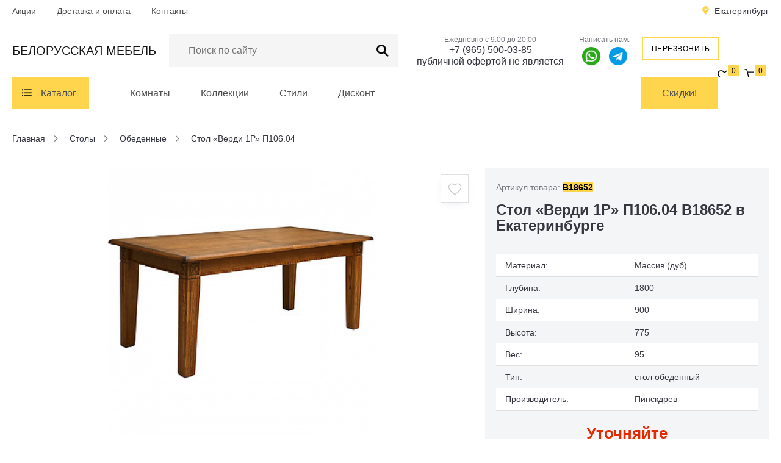

--- FILE ---
content_type: text/html; charset=UTF-8
request_url: https://belorus-mebel66.ru/stol-verdi-1r-p10604-18653/
body_size: 9980
content:
<!DOCTYPE html>
<html lang="ru">
<head>
  <meta charset="utf-8">
  <meta name="viewport" content="width=device-width, initial-scale=1">
      <link rel="amphtml" href="https://belorus-mebel66.ru/amp/stol-verdi-1r-p10604-18653/">  <title>Стол «Верди 1Р» П106.04 купить в Екатеринбурге - Интернет-магазин «Белорусская мебель»</title>
  <meta name='description' content='Стол «Верди 1Р» П106.04 купить по низкой цене в Екатеринбурге приглашает интернет-магазин «Белорусская мебель»! Звони! ☎ +7 (965) 500-03-85 На сайте - большой каталог с фото, размерами, отличное качество и быстрая доставка!'>
  <meta name='keywords' content='стол «верди 1р» п106.04 купить, стол «верди 1р» п106.04 недорого, стол «верди 1р» п106.04 в Екатеринбурге, стол «верди 1р» п106.04 по низкой цене, стол «верди 1р» п106.04 от производителя, стол «верди 1р» п106.04 фото, стол «верди 1р» п106.04 размеры'>
  <link rel="icon" href="https://belorus-mebel66.ru/templates/images/favicon.png" type="image/png">
      <link href="/templates/css/modules_site.css" rel="stylesheet" media="screen" />
    <link href="/templates/css/style.css?25" rel="stylesheet" media="screen" />
    <script>window.dataLayer = window.dataLayer || [];</script>
    <script type="application/ld+json">
    {
      "@context": "https://schema.org",
      "@type": "Organization",
      "url": "https://belorus-mebel66.ru/",
      "logo": "https://belorus-mebel66.ru/templates/images/logo-square.jpg"
    }
  </script>
      <meta property="og:title" content='Стол «Верди 1Р» П106.04 купить в Екатеринбурге - Интернет-магазин «Белорусская мебель»' />
    <meta property="og:description" content='Стол «Верди 1Р» П106.04 купить по низкой цене в Екатеринбурге приглашает интернет-магазин «Белорусская мебель»! Звони! ☎ +7 (965) 500-03-85 На сайте - большой каталог с фото, размерами, отличное качество и быстрая доставка!' />
    <meta property="og:image" content="https://belorus-mebel66.ru/images/stol-verdi-1r-p10604-3215-1.jpg" />
    <meta property="og:type" content="website" />
    <meta property="og:url" content= "https://belorus-mebel66.ru/stol-verdi-1r-p10604-18653/" />
    <meta property="og:locale" content="ru_RU" />
    <meta property="og:site_name" content="«Белорусская мебель»" />
        <meta name="yandex-verification" content="4d18f9b7399e6241" />

<meta name="google-site-verification" content="9_p3yuoEbejX--JnAGeZVnbeKl-2BDJ3a6xPNlWiaX8" />  </head>
<body>
<div class="hcontain topcontainer">
  <div class="hcontain toper">
    <div class="bcontain">
      <div class="listopns"></div>
      <div class="closehfloater"></div>
      <div class="hfloater">
        <ul class="topmenu">
                      <li><a href="/akcii/">Акции</a></li>                      <li><a href="/dostavka-i-oplata/">Доставка и оплата</a></li>                      <li><a href="/kontakti/">Контакты</a></li>                  </ul>
        <a href="#modal-callback" class="spygcall fancybox">Заказать обратный звонок</a>
        <div class="clr"></div>
      </div>
      <a href="#cityindex" class="cityer citymobs fancybox">Екатеринбург</a>
      <div class="citfloater"><a href="#cityindex" class="cityer fancybox">Екатеринбург</a></div>
      <div class="clr"></div>
    </div>
  </div>
  <div class="hcontain header">
    <div class="hnofix">
      <div class="bcontain">
        <div class="padd15n0">
          <a href="/" class="logo">Белорусская <span>мебель</span></a>
          
<ul class="mainmenu1">
  <li><a href="#modal-catalog" class="fancybox">Каталог</a></li>
</ul>          <div class="surchconty">
            <div class="catsurch">
              <form class="formsearch" name="search" id="search-form" method="get" action="/search/" autocomplete="off">
                <input class="inptsearch" type="text" name="q" value='' id="q" placeholder="Поиск по сайту" autocomplete="off">
                <a title="Поиск по сайту" class="butsearch" onclick="submitForm('search-form')"></a>
              </form>
            </div>
            <div class="opnserchbody" id="search-res"></div>
          </div>
          <div class="contcontain">
            <span>Ежедневно с 9:00 до 20:00</span>
            <a href="#modal-callback" class="zuchcal fancybox">Обратный звонок</a>
            <a href="tel:+7(965)500-03-85">+7 (965) 500-03-85</a>
            <a href="mailto:публичной офертой не является" class="mail block">публичной офертой не является</a>
          </div>
          <div class="contcontain-prepand">
            <span>Написать нам:</span>
            <a rel="nofollow noopener" href="whatsapp://send?phone=+79655000385"><img src="/templates/images/whatsapp.png" alt="whattf" class="iconss iconss_1"></a>
			      <a href="https://t.me/+79655000385" target="_blank"><img src="/templates/images/telegram.png" alt="whattf" class="iconss"></a>
          </div>
          <a href="#modal-callback" class="headgcall fancybox">Перезвонить</a>
          <div class="containwc">
            <a href="/izbrannoe/" class="blockhw">
              <div class="favorite-icon">
                <img src="/templates/images/favorite-icon.svg" alt="Избранное" width="23" height="20">
              </div>
              <span id="favorites-count">0</span>
            </a>
            <a href="/oformlenie-zakaza/" class="blockhc">
              <div class="bag-icon">
                <img src="/templates/images/bag-icon.svg" alt="Корзина" width="24" height="22">
              </div>
              <span id="cart-mini">
0</span>
            </a>
          </div>
          <a href="/akcii/" class="menuakcii">Акции</a>
          <div class="clr"></div>
        </div>
      </div>
    </div>
  </div>
  <div class="hcontain containmainmenu">
    <div class="bcontain">
      
<ul class="mainmenu1">
  <li><a href="#modal-catalog" class="fancybox">Каталог</a></li>
</ul>

<ul class="mainmenu2">
                <li><a href="/komnati/">Комнаты</a>
                      <ul>
                                  <li><a href="/komnati/gostinaia/">Гостиная</a>
                          </li>
                                              <li><a href="/komnati/spalinia/">Спальня</a>
                          </li>
                                              <li><a href="/komnati/detskaia/">Детская</a>
                          </li>
                                              <li><a href="/komnati/prihogaia/">Прихожая</a>
                          </li>
            <li class="menubr"></li>                                  <li><a href="/komnati/kabinet/">Кабинет</a>
                          </li>
                                                          <li><a href="/komnati/mebeli-dlia-stolovoy/">Мебель для столовой</a>
                          </li>
                              </ul>
          </li>
                  <li><a href="/kollekcii/">Коллекции</a>
                      <ul>
                                  <li><a href="/kollekcii/kollekcii-iaseni/">Коллекции из массива ЯСЕНЯ</a>
                              <ul>
                                                          <li><a href="/kollekcii/kollekcii-iaseni/ayra-ivna/">Аура Ивна</a></li>
                                                          <li><a href="/kollekcii/kollekcii-iaseni/afina-ivna/">Афина Ивна</a></li>
                                                          <li><a href="/kollekcii/kollekcii-iaseni/veneciia-ivna/">Венеция Ивна</a></li>
                                                          <li><a href="/kollekcii/kollekcii-iaseni/olimpiia-ivna/">Олимпия Ивна</a></li>
                                                          <li><a href="/kollekcii/kollekcii-iaseni/oskar-ivna/">Оскар Ивна</a></li>
                                                          <li><a href="/kollekcii/kollekcii-iaseni/prestig-ivna/">Престиж Ивна</a></li>
                                                          <li><a href="/kollekcii/kollekcii-iaseni/flonenciia/">Флоренция Ивна</a></li>
                                                          <li><a href="/kollekcii/kollekcii-iaseni/elegant-ivna/">Элегант Ивна</a></li>
                                  </ul>
                          </li>
                                              <li><a href="/kollekcii/kollekcii-iz-massiva-dyba/">Коллекции из массива ДУБА</a>
                              <ul>
                                                          <li><a href="/kollekcii/kollekcii-iz-massiva-dyba/alezy/">Алези</a></li>
                                                          <li><a href="/kollekcii/kollekcii-iz-massiva-dyba/alezi-luks/">Алези Люкс</a></li>
                                                          <li><a href="/kollekcii/kollekcii-iz-massiva-dyba/aliba/">Альба</a></li>
                                                          <li><a href="/kollekcii/kollekcii-iz-massiva-dyba/aleko/">Алеко</a></li>
                                                          <li><a href="/kollekcii/kollekcii-iz-massiva-dyba/amadey/">Амадей</a></li>
                                                          <li><a href="/kollekcii/kollekcii-iz-massiva-dyba/aspen/">Аспен</a></li>
                                                          <li><a href="/kollekcii/kollekcii-iz-massiva-dyba/valensiia-d/">Валенсия Д</a></li>
                                                          <li><a href="/kollekcii/kollekcii-iz-massiva-dyba/bristoli/">Бристоль АКЦИЯ</a></li>
                                                          <li><a href="/kollekcii/kollekcii-iz-massiva-dyba/verdy-luks/">Верди Люкс Акция</a></li>
                                                          <li><a href="/kollekcii/kollekcii-iz-massiva-dyba/genya/">Генуа</a></li>
                                                          <li><a href="/kollekcii/kollekcii-iz-massiva-dyba/gettisberg/">Геттисберг</a></li>
                                                          <li><a href="/kollekcii/kollekcii-iz-massiva-dyba/davili/">Давиль</a></li>
                                                          <li><a href="/kollekcii/kollekcii-iz-massiva-dyba/karmen/">Кармен</a></li>
                                                          <li><a href="/kollekcii/kollekcii-iz-massiva-dyba/layma-2021/">Лайма 2021</a></li>
                                                          <li><a href="/kollekcii/kollekcii-iz-massiva-dyba/orta/">Орта</a></li>
                                                          <li><a href="/kollekcii/kollekcii-iz-massiva-dyba/lika/">Лика</a></li>
                                                          <li><a href="/kollekcii/kollekcii-iz-massiva-dyba/mylana/">Милана</a></li>
                                                          <li><a href="/kollekcii/kollekcii-iz-massiva-dyba/spalinia-mirag/">Мираж</a></li>
                                                          <li><a href="/kollekcii/kollekcii-iz-massiva-dyba/oskar/">Оскар</a></li>
                                                          <li><a href="/kollekcii/kollekcii-iz-massiva-dyba/paola/">Паола</a></li>
                                                                              <li><a href="/kollekcii/kollekcii-iz-massiva-dyba/telima/">Тельма</a></li>
                                                          <li><a href="/kollekcii/kollekcii-iz-massiva-dyba/tiffani/">Тиффани</a></li>
                                                          <li><a href="/kollekcii/kollekcii-iz-massiva-dyba/trio/">Трио</a></li>
                                                          <li><a href="/kollekcii/kollekcii-iz-massiva-dyba/torino/">Торино</a></li>
                                                          <li><a href="/kollekcii/kollekcii-iz-massiva-dyba/tynis/">Тунис</a></li>
                                                          <li><a href="/kollekcii/kollekcii-iz-massiva-dyba/florentina/">Флорентина</a></li>
                                                          <li><a href="/kollekcii/kollekcii-iz-massiva-dyba/hedmark/">Хедмарк</a></li>
                                                          <li><a href="/kollekcii/kollekcii-iz-massiva-dyba/charli/">Чарли</a></li>
                                                          <li><a href="/kollekcii/kollekcii-iz-massiva-dyba/ustina/">Юстина</a></li>
                                                          <li><a href="/kollekcii/kollekcii-iz-massiva-dyba/iaroslava/">Ярослава</a></li>
                                                          <li><a href="/kollekcii/kollekcii-iz-massiva-dyba/rybin/">Рубин</a></li>
                                                          <li><a href="/kollekcii/kollekcii-iz-massiva-dyba/amadey-mf/">Амадей МФ</a></li>
                                                          <li><a href="/kollekcii/kollekcii-iz-massiva-dyba/armani/">Армани</a></li>
                                  </ul>
                          </li>
                                              <li><a href="/kollekcii/kollekcii-iz-massiva-byka/">Коллекции из массива БУКА</a>
                              <ul>
                                                          <li><a href="/kollekcii/kollekcii-iz-massiva-byka/mokko1/">Мокко</a></li>
                                  </ul>
                          </li>
                                              <li><a href="/kollekcii/kollekcii-iz-massiva-berezi/">Коллекции из массива БЕРЕЗЫ</a>
                              <ul>
                                                          <li><a href="/kollekcii/kollekcii-iz-massiva-berezi/valensiia/">Валенсия</a></li>
                                                          <li><a href="/kollekcii/kollekcii-iz-massiva-berezi/levanti/">Леванти</a></li>
                                                          <li><a href="/kollekcii/kollekcii-iz-massiva-berezi/prestig/">Престиж АКЦИЯ</a></li>
                                                          <li><a href="/kollekcii/kollekcii-iz-massiva-berezi/orli/">Орли</a></li>
                                  </ul>
                          </li>
            <li class="menubr"></li>                                  <li><a href="/kollekcii/kollekcii-iz-massiva-sosni/">Коллекции из массива СОСНЫ</a>
                              <ul>
                                                                                                                                          <li><a href="/kollekcii/kollekcii-iz-massiva-sosni/norton/">Нортон</a></li>
                                  </ul>
                          </li>
                                              <li><a href="/kollekcii/kollekcii-iz-mdf/">Коллекции из МДФ</a>
                              <ul>
                                                          <li><a href="/kollekcii/kollekcii-iz-mdf/viola/">Виола</a></li>
                                                          <li><a href="/kollekcii/kollekcii-iz-mdf/vilora/">Вилора</a></li>
                                                          <li><a href="/kollekcii/kollekcii-iz-mdf/dante/">Данте</a></li>
                                                          <li><a href="/kollekcii/kollekcii-iz-mdf/lolita/">Лолита</a></li>
                                                                              <li><a href="/kollekcii/kollekcii-iz-mdf/mirano/">Мирано</a></li>
                                                                                                                      <li><a href="/kollekcii/kollekcii-iz-mdf/holiten/">Хольтен</a></li>
                                                          <li><a href="/kollekcii/kollekcii-iz-mdf/eliza-gd/">Эльза ГД</a></li>
                                                      </ul>
                          </li>
                                              <li><a href="/kollekcii/kollekcii-iz-ldsp/">Коллекции из ЛДСП</a>
                              <ul>
                                                          <li><a href="/kollekcii/kollekcii-iz-ldsp/blekvyd/">Блэквуд</a></li>
                                                          <li><a href="/kollekcii/kollekcii-iz-ldsp/grande/">Гранде АКЦИЯ</a></li>
                                                          <li><a href="/kollekcii/kollekcii-iz-ldsp/lineli/">Линель</a></li>
                                                                              <li><a href="/kollekcii/kollekcii-iz-ldsp/roksi/">Рокси</a></li>
                                                          <li><a href="/kollekcii/kollekcii-iz-ldsp/tyrin/">Турин</a></li>
                                                          <li><a href="/kollekcii/kollekcii-iz-ldsp/shantali/">Шанталь</a></li>
                                                          <li><a href="/kollekcii/kollekcii-iz-ldsp/alifa/">Альфа</a></li>
                                  </ul>
                          </li>
                              </ul>
          </li>
                  <li><a href="/stili/">Стили</a>
                      <ul>
                                  <li><a href="/stili/classic/">Classic</a>
                          </li>
                                              <li><a href="/stili/neoclassic/">Neoclassic</a>
                          </li>
                                              <li><a href="/stili/modern/">Modern</a>
                          </li>
                                              <li><a href="/stili/italian/">Italian</a>
                          </li>
            <li class="menubr"></li>                                  <li><a href="/stili/loft/">Loft</a>
                          </li>
                                              <li><a href="/stili/provence/">Provence</a>
                          </li>
                              </ul>
          </li>
                  <li><a href="/diskont/">Дисконт</a>
          </li>
      </ul>

<a href="/akcii/" class="menuakcii">Скидки!</a>

<div class="clr"></div>    </div>
  </div>
<div class="hcontain" id="material-18652">
  <div class="bcontain">
    
<div class="breadcrumbs" itemscope itemtype="http://schema.org/BreadcrumbList">
  <div itemprop="itemListElement" itemscope itemtype="http://schema.org/ListItem">
    <a href="/" itemprop="item">
      <span itemprop="name">Главная</span>
      <meta itemprop="position" content="0">
    </a>
  </div>
              <div itemprop="itemListElement" itemscope itemtype="http://schema.org/ListItem">
        <a href="/stoli/" title="Столы" itemprop="item">
          <span itemprop="name">Столы</span>
          <meta itemprop="position" content="1">
        </a>
      </div>
                    <div itemprop="itemListElement" itemscope itemtype="http://schema.org/ListItem">
        <a href="/stoli/obedennie/" title="Обеденные" itemprop="item">
          <span itemprop="name">Обеденные</span>
          <meta itemprop="position" content="2">
        </a>
      </div>
                    <span>Стол «Верди 1Р» П106.04</span>
          </div>  </div>
</div>

<div class="hcontain pb60" itemscope itemtype="https://schema.org/Product">
  <div class="bcontain">
    <div class="padd0n0n80">
      <div class="product-right prorigishr">
        <div class="product-tops">
          <span class="colnsrews">Артикул товара: <span id="product-article">B18652</span> </span>
          <div class="clr"></div>
        </div>
        <h1 itemprop="name" class="hhtext" id="product-title">Стол «Верди 1Р» П106.04 B18652 в Екатеринбурге</h1>
      </div>

      <div class="product-left" id="simgallery">
        <div class="product-img" id="big" style="display:block;">
          <div class="person-slick">
                          <div class="carousel-item"><a itemprop="image" data-caption='' href="/images/stol-verdi-1r-p10604-3215-1.jpg" rel="gallery"><img src="/images/stol-verdi-1r-p10604-3215-1.jpg" alt='Стол «Верди 1Р» П106.04 в Екатеринбурге - belorus-mebel66.ru | фото - фото' title='Стол «Верди 1Р» П106.04 в Екатеринбурге - belorus-mebel66.ru | фото - подробнее'></a></div>
                      </div>
        </div>
        <div class="product-smallimg">
                                <div class="psmall-img"><a data-item="1" data-caption='' itemprop="image" href="/images/stol-verdi-1r-p10604-3215-1.jpg"><img src="/images/stol-verdi-1r-p10604-3215-1.jpg" alt='Стол «Верди 1Р» П106.04 в Екатеринбурге - belorus-mebel66.ru | фото - фото' title='Стол «Верди 1Р» П106.04 в Екатеринбурге - belorus-mebel66.ru | фото - подробнее'></a></div>
                                <div class="clr"></div>
        </div>
                                  <a href="#" class="callcli-wish wishims product-add-favorite"><img src="/templates/images/heart.png" alt="В избранное"/><div class="favkid">В избранное</div></a>
              </div>
    </div>

    <div class="product-right" itemprop="offers" itemscope itemtype="https://schema.org/Offer">
      <div class="pridchr">
        <table>
          <tbody>
                                                        <tr><td>Материал:</td><td>Массив (дуб)</td></tr>
                                              <tr><td>Глубина:</td><td>1800</td></tr>
                                              <tr><td>Ширина:</td><td>900</td></tr>
                                              <tr><td>Высота:</td><td>775</td></tr>
                                              <tr><td>Вес:</td><td>95</td></tr>
                                              <tr><td>Тип:</td><td>стол обеденный</td></tr>
                    <tr><td>Производитель:</td><td>Пинскдрев</td></tr>          </tbody>
        </table>
      </div>
              <div class="product-pricest">
                      <div class="product-nprice" id="elm-price">Уточняйте</div>
            <meta itemprop="price" content="0">
            <meta itemprop="priceCurrency" content="RUB">
                    <div class="product-stoks">
                      </div>
                      <link itemprop="availability" href="https://schema.org/InStock" />
                  </div>
        <div class="product-bts">
          <div class="callcli-colbox">
            <input type="text" name="name" value="1" id="product-count" maxlength="3" />
            <div class="clickmin" id="product-arrow-down"></div><div class="clickplu" id="product-arrow-up"></div>
          </div>
          <a href="#" class="callcli-card product-cart-add" onclick="ym(91819454, 'reachGoal', 'v_korziny'); return true;">Положить в корзину<div class="prokid">Положить в корзину</div></a>
          <div class="product-click"><a href="#modal-oneclick" class="oneclick fancybox">Купить в 1 клик</a></div>
        </div>
        <div class="clr"></div>
            <link itemprop="url" href="https://belorus-mebel66.ru/stol-verdi-1r-p10604-18653/" />
    </div>

        <meta itemprop="sku" content="B18652" />
     <div itemprop="brand" itemtype="https://schema.org/Brand" itemscope><meta itemprop="name" content="Пинскдрев" /></div>
    <div class="clr"></div>
    <div class="taberblock">
      <ul class="product-tabs tabnomobi">
        <li><a href="#tabr1" class="tabact">Описание</a></li>
                  <li><a href="#tabr3">Доставка и оплата</a></li>
                <li><a href="#tabr8">Отзывы <span class="rev-gray">0</span></a></li>
      </ul>
      <div class="tabromobi tmbactor">Описание</div>
      <div id="tabr1" class="tabsdesc">
        <div itemprop="description" class="itemsdescription">
                      <p>Материал: Массив (дуб)</p><p>Цвет: Дуб рустикаль с патинированием</p><p>Стол «Верди 1Р» П106.04, от фабрики Пинскдрев (B18652) для Вашего дома.. Ознакомьтесь с похожими товарами в разделе "Обеденные". Все подоробности по Стол «Верди 1Р» П106.04 уточняйте по телефону +7 (965) 500-03-85 в городе Екатеринбурге!</p>                  </div>
      </div>
              <div class="tabromobi">Доставка и оплата</div>
        <div id="tabr3" class="tabsdesc" style="display:none;">
          <p>Оплатить заказ вы можете:</p>
<ul>
<li>Наличным расчетом</li>
<li>Безналичным расчетом</li>
<li>В кредит</li>
</ul>
<p>Подробную информацию о доставке и оплате товара вы можете узнать у наших менеджеров по телефону <a href="tel:+7(965)500-03-85">+7 (965) 500-03-85</a>.</p>
<p>Вся информация на сайте - публичной офертой не является</p>        </div>
            <div class="tabromobi">Отзывы</div>
      <div id="tabr8" class="tabsdesc" style="display:none;">
        <div class="revi-name">Отзывы покупателей</div>
        <a href="#reventer" class="revi-san fancybox" id="review-add">Написать отзыв</a>
        <div class="clr"></div>
              </div>
    </div>
    <div class="clr"></div>
    <div class="bread-str" id="bread-str">Столы/Обеденные</div>
  </div>
</div>


  <div class="hcontain pb60">
    <div class="bcontain">
      <div class="pjprodcon">
        <div class="hhtext">Похожие товары</div>
        <div class="prudis" id="jm0-content">
                    
    <div class="conliprod conliprod-medium" id="mat1-17699">
    <div class="bodliprod">
      <div class="blip-img">
        <a href="/4-h-mestniy-divan-eva-4m/">
          <img src="/images/small/4-h-mestniy-divan-eva-4m-7781-1.jpg" alt='4-х местный диван «Ева» (4м) в Екатеринбурге - belorus-mebel66.ru | фото | фото' title='4-х местный диван «Ева» (4м) в Екатеринбурге - belorus-mebel66.ru | фото | подробнее'>
        </a>
      </div>
      <p class="blip-name"><a href="/4-h-mestniy-divan-eva-4m/">4-х местный диван «Ева» (4м)</a></p>
      <div class="blip-pricers">
                  <div class="blipp-price">Уточняйте</div>
              </div>
      <div class="blip-oneclick"><a href="#modal-oneclick" class="oneclick fancybox">Купить в 1 клик</a></div>
      <a href="#" class="blip-buy cart-add" onclick="ym(91819454, 'reachGoal', 'v_korziny'); return true;">
        <div class="blip-buy-icon">
          <img src="/templates/images/bag-icon.svg" alt="В корзину" width="24" height="24">
        </div>
        <div class="prokid">Добавить в корзину</div>
      </a>
      <div class="clr"></div>
                          <a href="#" class="blip-wish but-add-favorite"><img src="/templates/images/wishlist.svg" alt="Добавить в избранное" width="21" height="20"><div class="favkid">В избранное</div></a>
          </div>
  </div>
      <div class="conliprod conliprod-medium" id="mat1-18235">
    <div class="bodliprod">
      <div class="blip-img">
        <a href="/gostinaia-paola-3/">
          <img src="/images/small/gostinaia-paola-3-set3429-1.jpg" alt='Гостиная «Паола» #3 в Екатеринбурге - belorus-mebel66.ru | фото | фото' title='Гостиная «Паола» #3 в Екатеринбурге - belorus-mebel66.ru | фото | подробнее'>
        </a>
      </div>
      <p class="blip-name"><a href="/gostinaia-paola-3/">Гостиная «Паола» #3</a></p>
      <div class="blip-pricers">
                  <div class="blipp-price">Уточняйте</div>
              </div>
      <div class="blip-oneclick"><a href="#modal-oneclick" class="oneclick fancybox">Купить в 1 клик</a></div>
      <a href="#" class="blip-buy cart-add" onclick="ym(91819454, 'reachGoal', 'v_korziny'); return true;">
        <div class="blip-buy-icon">
          <img src="/templates/images/bag-icon.svg" alt="В корзину" width="24" height="24">
        </div>
        <div class="prokid">Добавить в корзину</div>
      </a>
      <div class="clr"></div>
                          <a href="#" class="blip-wish but-add-favorite"><img src="/templates/images/wishlist.svg" alt="Добавить в избранное" width="21" height="20"><div class="favkid">В избранное</div></a>
          </div>
  </div>
      <div class="conliprod conliprod-medium" id="mat1-18274">
    <div class="bodliprod">
      <div class="blip-img">
        <a href="/gostinaia-ustina-2/">
          <img src="/images/small/gostinaia-ustina-2-set3430-1.jpg" alt='Гостиная «Юстина» #2 в Екатеринбурге - belorus-mebel66.ru | фото | фото' title='Гостиная «Юстина» #2 в Екатеринбурге - belorus-mebel66.ru | фото | подробнее'>
        </a>
      </div>
      <p class="blip-name"><a href="/gostinaia-ustina-2/">Гостиная «Юстина» #2</a></p>
      <div class="blip-pricers">
                  <div class="blipp-price">Уточняйте</div>
              </div>
      <div class="blip-oneclick"><a href="#modal-oneclick" class="oneclick fancybox">Купить в 1 клик</a></div>
      <a href="#" class="blip-buy cart-add" onclick="ym(91819454, 'reachGoal', 'v_korziny'); return true;">
        <div class="blip-buy-icon">
          <img src="/templates/images/bag-icon.svg" alt="В корзину" width="24" height="24">
        </div>
        <div class="prokid">Добавить в корзину</div>
      </a>
      <div class="clr"></div>
                          <a href="#" class="blip-wish but-add-favorite"><img src="/templates/images/wishlist.svg" alt="Добавить в избранное" width="21" height="20"><div class="favkid">В избранное</div></a>
          </div>
  </div>
      <div class="conliprod conliprod-medium" id="mat1-18914">
    <div class="bodliprod">
      <div class="blip-img">
        <a href="/4-h-mestniy-divan-eva-4m-18915/">
          <img src="/images/small/4-h-mestniy-divan-eva-4m-7782-1.jpg" alt='4-х местный диван «Ева» (4м) в Екатеринбурге - belorus-mebel66.ru | фото | фото' title='4-х местный диван «Ева» (4м) в Екатеринбурге - belorus-mebel66.ru | фото | подробнее'>
        </a>
      </div>
      <p class="blip-name"><a href="/4-h-mestniy-divan-eva-4m-18915/">4-х местный диван «Ева» (4м)</a></p>
      <div class="blip-pricers">
                  <div class="blipp-price">Уточняйте</div>
              </div>
      <div class="blip-oneclick"><a href="#modal-oneclick" class="oneclick fancybox">Купить в 1 клик</a></div>
      <a href="#" class="blip-buy cart-add" onclick="ym(91819454, 'reachGoal', 'v_korziny'); return true;">
        <div class="blip-buy-icon">
          <img src="/templates/images/bag-icon.svg" alt="В корзину" width="24" height="24">
        </div>
        <div class="prokid">Добавить в корзину</div>
      </a>
      <div class="clr"></div>
                          <a href="#" class="blip-wish but-add-favorite"><img src="/templates/images/wishlist.svg" alt="Добавить в избранное" width="21" height="20"><div class="favkid">В избранное</div></a>
          </div>
  </div>
          </div>
        <div class="morehprods" id="jm0-more">Показать еще</div>
      </div>
    </div>
  </div>
<div class="pjprodcon">
    <div class="pjprodcon pjpfull">
    <div class="pb60 pt30">
      <div class="hhtext">Вы ранее смотрели</div>
      <div class="prudis" id="viewed-content">
                
    <div class="conliprod conliprod-medium" id="mat2-18652">
    <div class="bodliprod">
      <div class="blip-img">
        <a href="/stol-verdi-1r-p10604-18653/">
          <img src="/images/small/stol-verdi-1r-p10604-3215-1.jpg" alt='Стол «Верди 1Р» П106.04 в Екатеринбурге - belorus-mebel66.ru | фото | фото' title='Стол «Верди 1Р» П106.04 в Екатеринбурге - belorus-mebel66.ru | фото | подробнее'>
        </a>
      </div>
      <p class="blip-name"><a href="/stol-verdi-1r-p10604-18653/">Стол «Верди 1Р» П106.04</a></p>
      <div class="blip-pricers">
                  <div class="blipp-price">Уточняйте</div>
              </div>
      <div class="blip-oneclick"><a href="#modal-oneclick" class="oneclick fancybox">Купить в 1 клик</a></div>
      <a href="#" class="blip-buy cart-add" onclick="ym(91819454, 'reachGoal', 'v_korziny'); return true;">
        <div class="blip-buy-icon">
          <img src="/templates/images/bag-icon.svg" alt="В корзину" width="24" height="24">
        </div>
        <div class="prokid">Добавить в корзину</div>
      </a>
      <div class="clr"></div>
                          <a href="#" class="blip-wish but-add-favorite"><img src="/templates/images/wishlist.svg" alt="Добавить в избранное" width="21" height="20"><div class="favkid">В избранное</div></a>
          </div>
  </div>
        </div>
          </div>
  </div>
</div>

<div class="modal-product" id="modal-product"></div>

<div style="display:none;">
  <div id="reventer">
    <div class="revent-name">Написать отзыв</div>
    <div class="revent-desc">Оставьте ваш отзыв о товаре <span id="review-product-title">Тумба подвесная Вена 60</span></div>
    <form name="form" method="post" id="rev-form">
      <div class="call_input-box2 mrgr4">
        <input type="text" class="" maxlength="255" required="required" name="rev_name" value="" id="rev_name">
        <div class="restrcall">Ваш имя <span>*</span></div>
      </div>
      <div class="call_input-box2">
        <input type="text" class="" maxlength="150" name="rev_phone" value="" id="rev_name">
        <div class="restrcall">Ваш E-mail</div>
      </div>
      <div class="textnaoc">Ваша оценка <span>*</span></div>
      <div class="starinblock">
        <div id="star-1" class="star"></div>
        <div id="star-2" class="star"></div>
        <div id="star-3" class="star"></div>
        <div id="star-4" class="star"></div>
        <div id="star-5" class="star"></div>
        <input name="rev_rating" type="hidden" value="5" id="rev-rating">
      </div>
      <div class="clr"></div>
      <div class="call_input-box3">
        <textarea required="required" name="rev_text" id="rev_text" maxlength="1450"></textarea>
        <div class="restrcall">Ваш отзыв <span>*</span></div>
      </div>
      <input type="submit" name="rev_but" value="Оставить отзыв" id="rev_but" class="subrevicall">
      <input id="rev_check" name="check" type="hidden" value="">
    </form>
  </div>
</div>
<div class="hcontain footer">
  <div class="bcontain">
    <div class="padd30n0n30">
      <div class="footerlogo">
        <div class="foot-logo">Белорусская <span>мебель</span></div>
        <p>Copyright © 2026 г.<br/> Все права защищены.</p>
      </div>
      <div class="footerblock1">
        <div class="footernadt">Каталог мебели</div><div class="plusu minusu"></div>
        <div class="besser besseract">
          
<ul class="footermenu fml">
          <li><a href="/miagkaia-mebeli/">Мягкая мебель</a></li>
              <li><a href="/zerkala-veshalki-podstavki/">Зеркала, вешалки, подставки</a></li>
              <li><a href="/tymbi-i-komodi/">Тумбы и комоды</a></li>
              <li><a href="/styliia/">Стулья</a></li>
              <li><a href="/shkafi/">Шкафы</a></li>
              <li><a href="/stoli/">Столы</a></li>
              <li><a href="/krovati/">Кровати</a></li>
              <li><a href="/matrasi-i-podyshki/">Матрасы и подушки</a></li>
              <li><a href="/prihogie/">Прихожие</a></li>
              <li><a href="/kyhni-i-fasadi/">Кухни и фасады</a></li>
              <li><a href="/nabori-dlia-stolovoy/">Наборы для столовой</a></li>
              <li><a href="/obedennie-gryppi/">Обеденные группы</a></li>
              <li><a href="/mebeli-dlia-kabineta/">Мебель для кабинета</a></li>
          </ul><ul class="footermenu fml2">    <li><a href="/mebeli-dlia-detskoy/">Мебель для детской</a></li>
              <li><a href="/mebeli-dlia-spalini/">Мебель для спальни</a></li>
              <li><a href="/mebeli-dlia-gostinoy/">Мебель для гостиной</a></li>
              <li><a href="/korpysnaia-mebeli/">Корпусная мебель</a></li>
      </ul>        </div>
      </div>
      <div class="footerblock2">
        <div class="footernadt">Клиентам</div><div class="plusu"></div>
        <div class="besser">
          <ul class="footermenu">
                          <li><a href="/akcii/">Акции</a></li>
                          <li><a href="/dostavka-i-oplata/">Доставка и оплата</a></li>
                          <li><a href="/kontakti/">Контакты</a></li>
                          <li><a href="/politika-konfidencialinosti/">Политика конфиденциальности</a></li>
                          <li><a href="/polizovateliskoe-soglashenie/">Пользовательское соглашение</a></li>
                      </ul>
        </div>
      </div>
      <div class="footerblock3">
        <div class="footernadt">Контакты</div><div class="plusu"></div>
        <div class="besser">
          <div class="kktblock">
            <div class="footerphons">
              <p>Телефон:  <a href="tel:+7(965)500-03-85">+7 (965) 500-03-85</a></p>
            </div>
            <p class="footermail">Адрес: г. Екатеринбург, Виз бульвар, д.13 (3 этаж)</p>
            <p class="footermail">E-mail: <a href="mailto:публичной офертой не является">публичной офертой не является</a></p>
          </div>
        </div>
      </div>
      <a href="#" class="footertotop" id="toTop"></a>
      <div class="clr"></div>
    </div>
  </div>
</div>

<div id="modal-catalog" class="modal-catalog">
  <div class="catalog-hh">Каталог</div>
  <div class="catalog-container">
                  <div class="podmenu-col">
          <a href="/miagkaia-mebeli/">Мягкая мебель</a>
          <ul>
                                          <li><a href="/miagkaia-mebeli/specpredlogenie/">СПЕЦПРЕДЛОЖЕНИЕ</a></li>
                                                        <li><a href="/miagkaia-mebeli/nabori-miagkoy-mebeli/">Наборы мягкой мебели</a></li>
                                                        <li><a href="/miagkaia-mebeli/divani/">Диваны</a></li>
                                                        <li><a href="/miagkaia-mebeli/modylinie-divani/">Модульные диваны</a></li>
                                                        <li><a href="/miagkaia-mebeli/koganie-divani/">Кожаные диваны</a></li>
                                                        <li><a href="/miagkaia-mebeli/yglovie-divani/">Угловые диваны</a></li>
                                                        <li><a href="/miagkaia-mebeli/priamie-divani/">Прямые диваны</a></li>
                                                        <li><a href="/miagkaia-mebeli/divani-2-h-mestnie/">Диваны 2-х местные</a></li>
                                                        <li><a href="/miagkaia-mebeli/kyshetka/">Кушетка</a></li>
                                                                                  <li><a href="/miagkaia-mebeli/kresla/">Кресла</a></li>
                                                        <li><a href="/miagkaia-mebeli/banketki/">Банкетки</a></li>
                                    </ul>
        </div>
                        <div class="podmenu-col">
          <a href="/zerkala-veshalki-podstavki/">Зеркала, вешалки, подставки</a>
          <ul>
                                          <li><a href="/zerkala-veshalki-podstavki/zerkala/">Зеркала</a></li>
                                                        <li><a href="/zerkala-veshalki-podstavki/veshalki/">Вешалки</a></li>
                                                        <li><a href="/zerkala-veshalki-podstavki/portali-dlia-kamina/">Порталы для камина</a></li>
                                                        <li><a href="/zerkala-veshalki-podstavki/polki/">Полки</a></li>
                                    </ul>
        </div>
                        <div class="podmenu-col">
          <a href="/tymbi-i-komodi/">Тумбы и комоды</a>
          <ul>
                                          <li><a href="/tymbi-i-komodi/komodi/">Комоды</a></li>
                                                        <li><a href="/tymbi-i-komodi/kombirirovannie/">Комбирированные</a></li>
                                                        <li><a href="/tymbi-i-komodi/prikrovatnie/">Прикроватные</a></li>
                                                        <li><a href="/tymbi-i-komodi/tv-tv/">ТВ/TV</a></li>
                                                        <li><a href="/tymbi-i-komodi/tymba-dlia-obyvi/">тумба для обуви</a></li>
                                    </ul>
        </div>
                        <div class="podmenu-col">
          <a href="/styliia/">Стулья</a>
          <ul>
                                          <li><a href="/styliia/kyhonnie/">Кухонные</a></li>
                                                        <li><a href="/styliia/barnie/">Барные</a></li>
                                                        <li><a href="/styliia/s-podlkotnikami/">С подлкотниками</a></li>
                                                        <li><a href="/styliia/banketki1/">Банкетки</a></li>
                                                        <li><a href="/styliia/skamii/">Скамьи</a></li>
                                                        <li><a href="/styliia/tabyreti/">Табуреты</a></li>
                                    </ul>
        </div>
                        <div class="podmenu-col">
          <a href="/shkafi/">Шкафы</a>
          <ul>
                                          <li><a href="/shkafi/biblioteki-shkafi-dlia-knig/">Библиотеки, шкафы для книг</a></li>
                                                        <li><a href="/shkafi/shkaf-dlia-odegdi/">Шкаф для одежды</a></li>
                                                        <li><a href="/shkafi/shkaf-s-vitrinoy/">Шкаф с витриной</a></li>
                                                                                  <li><a href="/shkafi/shkaf-kype/">Шкаф-купе</a></li>
                                                        <li><a href="/shkafi/byfet/">Буфет</a></li>
                                    </ul>
        </div>
                        <div class="podmenu-col">
          <a href="/stoli/">Столы</a>
          <ul>
                                          <li><a href="/stoli/stoli-gyrnalinie/">Журнальные</a></li>
                                                        <li><a href="/stoli/tyaletnie/">Туалетные, консоли</a></li>
                                                        <li><a href="/stoli/obedennie/">Обеденные</a></li>
                                                        <li><a href="/stoli/pisimennie/">Письменные</a></li>
                                    </ul>
        </div>
                        <div class="podmenu-col">
          <a href="/krovati/">Кровати</a>
          <ul>
                                                                                              <li><a href="/krovati/900-2000/">900*2000</a></li>
                                                        <li><a href="/krovati/1200-2000/">1200*2000</a></li>
                                                        <li><a href="/krovati/1400-2000/">1400*2000</a></li>
                                                        <li><a href="/krovati/1600-2000/">1600*2000</a></li>
                                                        <li><a href="/krovati/1800-2000/">1800*2000</a></li>
                                                        <li><a href="/krovati/2000-2000/">2000*2000</a></li>
                                    </ul>
        </div>
                                  <div class="podmenu-col">
          <a href="/prihogie/">Прихожие</a>
          <ul>
                      </ul>
        </div>
                                  <div class="podmenu-col">
          <a href="/nabori-dlia-stolovoy/">Наборы для столовой</a>
          <ul>
                      </ul>
        </div>
                        <div class="podmenu-col">
          <a href="/obedennie-gryppi/">Обеденные группы</a>
          <ul>
                      </ul>
        </div>
                        <div class="podmenu-col">
          <a href="/mebeli-dlia-kabineta/">Мебель для кабинета</a>
          <ul>
                      </ul>
        </div>
                        <div class="podmenu-col">
          <a href="/mebeli-dlia-detskoy/">Мебель для детской</a>
          <ul>
                      </ul>
        </div>
                        <div class="podmenu-col">
          <a href="/mebeli-dlia-spalini/">Мебель для спальни</a>
          <ul>
                      </ul>
        </div>
                        <div class="podmenu-col">
          <a href="/mebeli-dlia-gostinoy/">Мебель для гостиной</a>
          <ul>
                      </ul>
        </div>
                        <div class="podmenu-col">
          <a href="/korpysnaia-mebeli/">Корпусная мебель</a>
          <ul>
                      </ul>
        </div>
            </div>
</div>

<div id="modal-callback" class="modal-callback">
  <div class="call-container">
    <div class="call-hh">Перезвонить</div>
    <div class="call-title">Оставьте Ваш сотовый телефон и наш менеджер свяжется с Вами в ближайшее рабочее время</div>
    <div class="call_form">
      <form method="post" name="call_form" id="call_form">
        <div class="call_input-box"><input type="text" class="" maxlength="255" required="required" id="call_phone" name="call_phone" value=""><div class="restrcall">Сотовый телефон <span>*</span></div></div>
        <div class="call_but-box">
          <label class="isogs">
            <input class="checkbox" type="checkbox" name="call_agreement" id="call_agreement" checked required="">
            <span class="checkbox-custom" id="call_checkbox_custom"></span>
            Отправляя форму, я даю согласие на обработку <a href="#modal-agreement" class="get-agreement">персональных данных</a>
          </label>
          <div class="but" id="call_but">Отправить заявку</div>
          <input type="hidden" value="" name="call_check" id="call_check">
          <input type="hidden" value="" name="call_check2" id="call_check2">
          <div class="clr"></div>
        </div>
      </form>
    </div>
  </div>
</div>

<div id="modal-oneclick" class="modal-oneclick">
  <div class="call-container">
    <div class="call-hh">Вы хотите купить:</div>
    <div class="clickrow" id="oneclick-product"></div>
    <div class="call-title">Укажите номер сотового телефона и наши менеджеры свяжутся с Вами для завершения оформления заказа</div>
    <div class="call_form">
      <form method="post" name="oneclick_form">
        <div class="call_input-box"><input type="text" class="" maxlength="150" required="required" id="oneclick_fio" name="oneclick_fio" value=""><div class="restrcall">Ваше имя</div></div>
        <div class="call_input-box"><input type="text" class="" maxlength="150" required="required" id="oneclick_phone" name="oneclick_phone" value=""><div class="restrcall">Сотовый телефон <span>*</span></div></div>
        <div class="call_input-box"><input type="text" class="" maxlength="150" required="required" id="oneclick_mail" name="oneclick_mail" value=""><div class="restrcall">E-mail</div></div>
        <div class="call_but-box">
          <label class="isogs">
            <input class="checkbox" type="checkbox" name="oneclick_agreement" id="oneclick_agreement" checked>
            <span class="checkbox-custom" id="oneclick_checkbox_custom"></span>
            Отправляя форму, я даю согласие на обработку <a href="#modal-agreement" class="get-agreement">персональных данных</a>
          </label>
          <div class="but oneclick-but" id="oneclick_but">Отправить заявку</div>
          <a href="#modal-callback" class="fancybox clickzvonok">Обратный звонок</a>
          <div class="clr"></div>
          <input type="hidden" value="" name="oneclick_check" id="oneclick_check">
          <input type="hidden" value="" name="oneclick_uniqid">
          <input type="hidden" value="" name="zakaz" id="oneclick_zakaz">
        </div>
      </form>
    </div>
  </div>
</div>

<div id="cityindex" class="modal-cities">
  <div class="revent-name">Выберите город</div>
  <div class="search-city-input">
    <input type="text" maxlength="100" id="search_city" class="cityinp" name="search_city" value="" autocomplete="off" placeholder="Введите название города...">
    <div class="opnserchbody3" id="search-city-res"></div>
  </div>
          <div class="modcitycont">
      <div class="modcityblock">
        <ul>
                                          <li><a rel="noindex, follow" href="https://belorus-mebel66.ru/">Екатеринбург</a></li>
                                                  </ul>
      </div>
    </div>
  </div>

<!-- agreement -->
<div class="modal-agreement" id="modal-agreement"></div>

  <script src="/templates/js/modules_site.js?19"></script>
  <script src="/templates/js/slick.min.js"></script>
  <script src="/templates/js/scripts.js"></script>

  <div id="modal-credit" class="modal-credit">
    <div class="credit-container default-text">
      <div class="modal-title">Покупка мебели в кредит</div>
      <p><strong>Уважаемые покупатели!</strong></p>
      <p>На нашем сайте вы можете приобрести понравившийся товар в кредит.</p>
      <p>Для это вам необходимо позвонить нам по телефону, заранее выбрав необходимые товары, либо оформить заказ через корзину сайта. При оформлении заказа в поле "Комментарий к заказу" написать, что хотели бы приобрести данный товар в кредит.</p>
      <p>При получении заказа наш менеджер свяжется с вами для уточнения дополнительной информации. </p>
      <h4>Условия кредитования:</h4>
      <ul>
        <li>гражданство РФ</li>
        <li>возраст от 18 до 75 лет</li>
        <li>стаж работы от 1 месяца (исключение — пенсионеры и студенты, получающие стипендию)</li>
        <li>сумма кредитования от&nbsp;10 000 до 1 350 000 рублей</li>
        <li>кредит оформляется на срок от 6 до 36 месяцев</li>
      </ul>
      <p>Всю дополнительную информацию Вы можете уточнить по телефону: <br><a href="tel:+7(965)500-03-85">+7 (965) 500-03-85</a>.</p>
      <p><img src="/templates/images/logotipy-bankov.jpg" alt="Логотипы банков" title="Логотипы банков"></p>
    </div>
  </div>

  <script src="/templates/js/scripts-product.js"></script>

  <!-- Yandex.Metrika counter -->
<script type="text/javascript" >
   (function(m,e,t,r,i,k,a){m[i]=m[i]||function(){(m[i].a=m[i].a||[]).push(arguments)};
   m[i].l=1*new Date();
   for (var j = 0; j < document.scripts.length; j++) {if (document.scripts[j].src === r) { return; }}
   k=e.createElement(t),a=e.getElementsByTagName(t)[0],k.async=1,k.src=r,a.parentNode.insertBefore(k,a)})
   (window, document, "script", "https://mc.yandex.ru/metrika/tag.js", "ym");

   ym(91819454, "init", {
        clickmap:true,
        trackLinks:true,
        accurateTrackBounce:true,
        webvisor:true,
        ecommerce:"dataLayer"
   });
</script>
<noscript><div><img src="https://mc.yandex.ru/watch/91819454" style="position:absolute; left:-9999px;" alt="" /></div></noscript>
<!-- /Yandex.Metrika counter -->

<!-- StreamWood code -->
<script defer src="https://clients.streamwood.ru/code?swKey=9a879df8cfee1772febec713aee1bc3b&swDomainKey=50a3796de7a4895989b3ece02dc0bbc0" charset="utf-8"></script>
<!-- /StreamWood code -->  
</body>
</html>

--- FILE ---
content_type: image/svg+xml
request_url: https://belorus-mebel66.ru/templates/images/favorite-icon.svg
body_size: 556
content:
<?xml version="1.0" encoding="UTF-8"?>
<svg width="23.299px" height="19.971px" viewBox="0 0 23.299 19.971" version="1.1" xmlns="http://www.w3.org/2000/svg" xmlns:xlink="http://www.w3.org/1999/xlink">
<g transform="translate(0 -36.545)"><path d="M21.648,38.157a6.253,6.253,0,0,0-4.564-1.612,5.185,5.185,0,0,0-1.645.279,6.647,6.647,0,0,0-1.56.754q-.722.474-1.242.891a12.016,12.016,0,0,0-.988.884,12.032,12.032,0,0,0-.988-.884q-.52-.416-1.242-.891a6.656,6.656,0,0,0-1.56-.754,5.186,5.186,0,0,0-1.645-.279,6.254,6.254,0,0,0-4.564,1.612A5.963,5.963,0,0,0,0,42.63a5.7,5.7,0,0,0,.306,1.794A7.87,7.87,0,0,0,1,46a11.507,11.507,0,0,0,.884,1.268q.494.618.722.851a4.308,4.308,0,0,0,.358.338l8.113,7.827a.816.816,0,0,0,1.144,0l8.1-7.8Q23.3,45.5,23.3,42.63A5.962,5.962,0,0,0,21.648,38.157Zm-2.457,9.1L11.65,54.526,4.1,47.245Q1.664,44.814,1.664,42.63a5.669,5.669,0,0,1,.279-1.859,3.632,3.632,0,0,1,.715-1.281,3.435,3.435,0,0,1,1.06-.774,4.7,4.7,0,0,1,1.222-.4,7.447,7.447,0,0,1,1.274-.1,3.739,3.739,0,0,1,1.456.331,6.647,6.647,0,0,1,1.437.832q.657.5,1.125.936a10.1,10.1,0,0,1,.78.8.852.852,0,0,0,1.274,0,10.071,10.071,0,0,1,.78-.8q.468-.435,1.125-.936a6.646,6.646,0,0,1,1.437-.832,3.739,3.739,0,0,1,1.456-.331,7.448,7.448,0,0,1,1.274.1,4.693,4.693,0,0,1,1.222.4,3.434,3.434,0,0,1,1.06.774,3.632,3.632,0,0,1,.715,1.281,5.674,5.674,0,0,1,.279,1.859Q21.635,44.814,19.191,47.258Z"></path></g></svg>

--- FILE ---
content_type: image/svg+xml
request_url: https://belorus-mebel66.ru/templates/images/arr5.svg
body_size: 778
content:
<?xml version="1.0" encoding="UTF-8"?>
<svg width="11px" height="18px" viewBox="0 0 11 18" version="1.1" xmlns="http://www.w3.org/2000/svg" xmlns:xlink="http://www.w3.org/1999/xlink">
    <!-- Generator: sketchtool 62 (101010) - https://sketch.com -->
    <title>0C8193B8-6120-421A-BB2D-C0CC689EA4DD</title>
    <desc>Created with sketchtool.</desc>
    <g id="Mobile" stroke="none" stroke-width="1" fill="none" fill-rule="evenodd">
        <g id="4.2-Каталог-товаров-(Фильтры_Категория)" transform="translate(-16.000000, -294.000000)" fill="#FFFFFF" fill-rule="nonzero">
            <g id="angle-arrow-down-copy-2" transform="translate(21.500000, 303.000000) rotate(-270.000000) translate(-21.500000, -303.000000) translate(12.500000, 297.500000)">
                <path d="M17.3737417,1.07852181 L16.4945902,0.199431993 C16.377444,0.0820393499 16.2424979,0.0235278015 16.0899367,0.0235278015 C15.9377451,0.0235278015 15.8028606,0.0820393499 15.6857143,0.199431993 L8.77463815,7.11013858 L1.86386997,0.199616766 C1.7466621,0.0822241232 1.61177759,0.0237125749 1.4594012,0.0237125749 C1.30696322,0.0237125749 1.1720787,0.0822241232 1.05493242,0.199616766 L0.175904192,1.07876818 C0.0585115483,1.19591446 1.40154555e-12,1.33079897 1.40154555e-12,1.48323695 C1.40154555e-12,1.63555175 0.0586963216,1.77043627 0.175904192,1.88758255 L8.37016938,10.0820325 C8.48731565,10.1992404 8.62226176,10.2578135 8.77463815,10.2578135 C8.92701454,10.2578135 9.06171429,10.1992404 9.17879897,10.0820325 L17.3737417,1.88758255 C17.4908879,1.77037468 17.5490915,1.63549016 17.5490915,1.48323695 C17.5490915,1.33079897 17.4908879,1.19591446 17.3737417,1.07852181 Z" id="Path"></path>
            </g>
        </g>
    </g>
</svg>

--- FILE ---
content_type: image/svg+xml
request_url: https://belorus-mebel66.ru/templates/images/wishlist.svg
body_size: 1300
content:
<?xml version="1.0" encoding="UTF-8"?>
<svg width="20px" height="18px" viewBox="0 0 20 18" version="1.1" xmlns="http://www.w3.org/2000/svg" xmlns:xlink="http://www.w3.org/1999/xlink">
    <!-- Generator: sketchtool 62 (101010) - https://sketch.com -->
    <title>FAF88D2A-5755-44F9-B8E4-350E8AEB400D</title>
    <desc>Created with sketchtool.</desc>
    <g id="Главная" stroke="none" stroke-width="1" fill="none" fill-rule="evenodd">
        <g id="1.-Главная" transform="translate(-1253.000000, -72.000000)" fill="#76787E" fill-rule="nonzero">
            <g id="Group-4" transform="translate(1253.000000, 72.000000)">
                <g id="heart-(1)">
                    <path d="M10,17.7935791 C9.71527102,17.7935791 9.44076539,17.6904297 9.22683715,17.5030518 C8.4188843,16.7965698 7.63992309,16.1326599 6.95266723,15.5470276 L6.94915773,15.5439758 C4.93423461,13.8269043 3.19427492,12.3440552 1.98364258,10.8833313 C0.630340586,9.2503357 0,7.70202637 0,6.01058961 C0,4.36721801 0.56350707,2.85110473 1.58660891,1.74133301 C2.62191773,0.618438711 4.04251098,1.11022302e-15 5.5871582,1.11022302e-15 C6.7416382,1.11022302e-15 7.79891969,0.364990234 8.7295532,1.0847473 C9.19921875,1.44805906 9.62493898,1.8927002 10,2.41134645 C10.3752136,1.8927002 10.8007812,1.44805906 11.2705994,1.0847473 C12.2012329,0.364990234 13.2585144,1.11022302e-15 14.4129944,1.11022302e-15 C15.957489,1.11022302e-15 17.3782348,0.618438711 18.4135437,1.74133301 C19.4366455,2.85110473 20,4.36721801 20,6.01058961 C20,7.70202637 19.369812,9.2503357 18.01651,10.8831787 C16.8058777,12.3440552 15.0660705,13.8267517 13.0514527,15.5436707 C12.3629761,16.1302185 11.5827942,16.7951965 10.7730102,17.503357 C10.5592346,17.6904297 10.2845764,17.7935791 10,17.7935791 L10,17.7935791 Z M5.5871582,1.17156984 C4.37362672,1.17156984 3.25881957,1.65588379 2.44781492,2.53540039 C1.62475586,3.42819215 1.17141723,4.66232301 1.17141723,6.01058961 C1.17141723,7.43316648 1.7001343,8.70544434 2.88558961,10.1358032 C4.03137207,11.5184021 5.73562621,12.9707336 7.70889281,14.6524048 L7.71255492,14.6554566 C8.40240477,15.2433777 9.18441773,15.9098816 9.99832152,16.6215515 C10.8171082,15.9085083 11.6003418,15.2409363 12.2915649,14.6520996 C14.2646789,12.9704285 15.9687805,11.5184021 17.114563,10.1358032 C18.2998657,8.70544434 18.8285828,7.43316648 18.8285828,6.01058961 C18.8285828,4.66232301 18.3752441,3.42819215 17.5521851,2.53540039 C16.741333,1.65588379 15.6263733,1.17156984 14.4129944,1.17156984 C13.5240173,1.17156984 12.7078247,1.45416258 11.9871521,2.01141359 C11.3449097,2.50823977 10.897522,3.13629148 10.6352234,3.57574461 C10.5003357,3.8017273 10.2629089,3.936615 10,3.936615 C9.73709105,3.936615 9.4996643,3.8017273 9.3647766,3.57574461 C9.10263062,3.13629148 8.65524293,2.50823977 8.01284789,2.01141359 C7.29217531,1.45416258 6.47598266,1.17156984 5.5871582,1.17156984 Z" id="Shape"></path>
                </g>
            </g>
        </g>
    </g>
</svg>